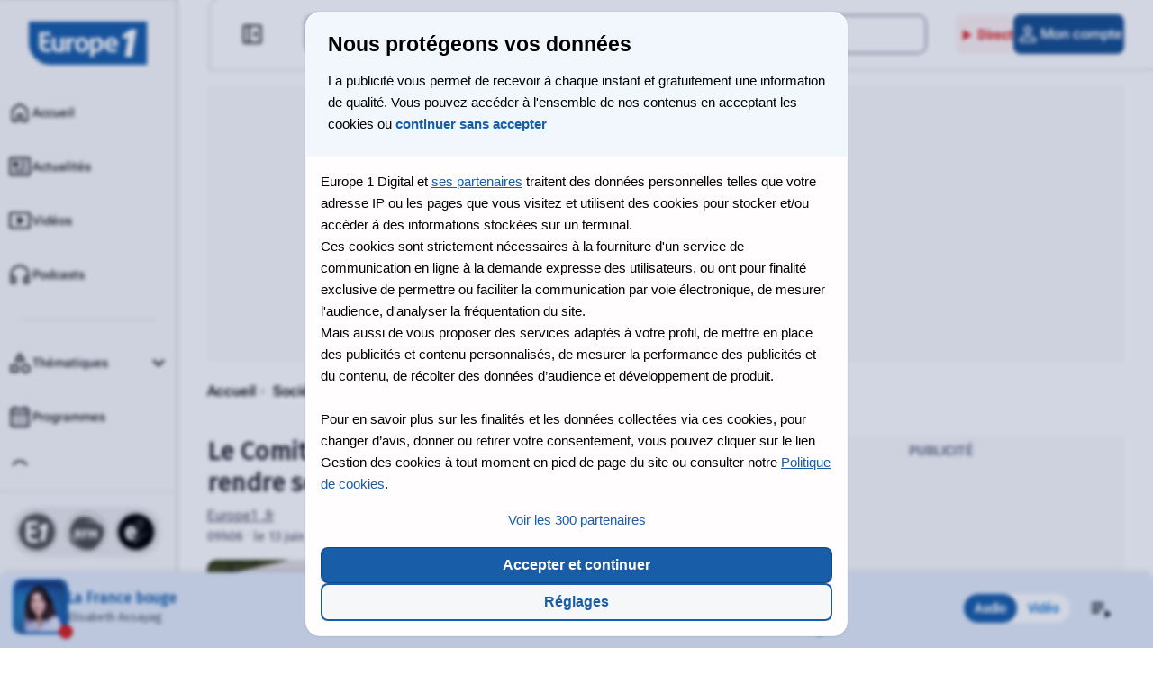

--- FILE ---
content_type: text/css
request_url: https://www.europe1.fr/build/e1/styles/article.5873384b77.css
body_size: 7934
content:
@charset "UTF-8";:root{--focus:#1f93ff;--accent:#287dcf;--overlay:rgba(11,12,13,.8);--facebook:#1877f2;--gradiant-h:linear-gradient(90deg,#c2dbf5,#fff);--gradiant-v:linear-gradient(180deg,#c2dbf5,#fff);--white:#fff;--text:#0a0d10;--text-default:#0a0d10;--text-title:#24272e;--text-chapo:#183a62;--text-secondary:#484e5d;--text-disabled:#ccd0d8;--text-light:#fff;--text-warning:#c74600;--text-success:#238557;--text-heading-primary:#102441;--text-heading-secondary:#183a62;--text-premium:#0a0d10;--link:var(--accent);--link-hover:#183a62;--link-active:var(--accent);--link-disabled:#bdc1cc;--text-icon:#6c758b;--text-legend:#6c758b;--text-counter:#8cbced;--card-border:#8cbced;--connection-border:#dbdee3;--ui-btn-default:#164e8e;--ui-btn-hover:#164476;--ui-btn-active:#183a62;--ui-btn-accent-default:var(--accent);--ui-btn-accent-hover:var(--ui-btn-hover);--ui-btn-light:var(--background-accent);--ui-btn-light-hover:#e4edfa;--ui-btn-light-text-disabled:#484e5d;--ui-btn-dark:#191b1f;--ui-btn-dark-hover:#0a0d10;--ui-btn-disabled:#c2dbf5;--ui-btn-disabled-text:#164e8e;--ui-btn-secondary:#164e8e;--ui-btn-secondary-hover:#164e8e;--ui-btn-secondary-active:#164e8e;--ui-btn-direct:#fef2f2;--ui-btn-direct-hover:#fee2e1;--ui-btn-direct-active:#fecaca;--ui-btn-direct-text:#dc2625;--ui-rules:#e4edfa;--ui-rules-black:#99a0b0;--ui-rules-hover:#bdc1cc;--ui-rules-strong:#0a0d10;--ui-rules-primary:#183a62;--ui-scrollbar:#dbdee3;--ui-input-default:#24272e;--ui-input-hover:#0a0d10;--ui-input-disabled:#ebecef;--ui-input-border:#99a0b0;--ui-separator:#183a62;--ui-bullet:#e7131d;--ui-active:#185da8;--ui-nav-active:#185da8;--ui-pagination-hover:var(--accent);--ui-stroke-default:#c2dbf5;--ui-colors-tags:#164476;--ui-btn-text:#185da8;--ui-input-bg:#dbdee3;--ui-nav-btn-active:#164e8e;--background-default:#fff;--background-primary:#102441;--background-light:#fafafb;--background-ads:#fafafb;--background-accent:#f2f7fd;--background-highlight:#185da8;--background-success:#f5f8f7;--background-warning:#fef5f2;--background-transparent:transparent;--background-neutral:#bdc1cc;--background-lighter:rgba(255,253,253,.1);--background-tooltip:rgba(11,12,13,.8);--background-grey:#e4edfa;--background-blue-default:#e4edfa;--background-live:#d61f1f;--background-connection:#fafafb;--bkg-accent-active:#c2dbf4;--pills-category-background:#297dcf;--pill-media:rgba(11,12,13,.5);--bkg-picto-container:#6c758b;--background-dark:#373944;--f-blue-20:#c2dbf5;--f-blue-30:#8cbced}.br-xs{border-radius:2px}.br-s{border-radius:4px}.br-base{border-radius:8px}.br-m{border-radius:10px}.br-l{border-radius:16px}.br-xl{border-radius:25px}.br-circle{border-radius:50%}@font-face{font-display:swap;font-family:Fira Sans;font-style:normal;src:url(/build/e1/fonts/Fira-sans.a80be364.woff2) format("woff2")}@font-face{font-display:swap;font-family:Roboto Flex;font-stretch:75% 100%;font-style:normal;font-weight:400 700;src:url(/build/e1/fonts/robotoflex-fr.9b6ff1c4.woff2) format("woff2")}@font-face{font-display:swap;font-family:Roboto Flex Italic;font-stretch:75% 100%;font-style:italic;font-weight:400 700;src:url(/build/e1/fonts/Roboto-Italic.be0d49a8.woff2) format("woff2")}@font-face{font-display:swap;font-family:Roboto Condensed Italic;font-stretch:75% 100%;font-style:italic;font-weight:400 700;src:url(/build/e1/fonts/RobotoCondensed-italic.4db8da0e.woff2) format("woff2")}.font-body,.rte,.rte .insert,.rte .insert p,.rte .lmn-framed,.rte .lmn-framed p,.rte .object-right,.rte .object-right p{color:var(--text-default);font-family:Roboto Flex,helvetica,arial,sans-serif;font-size:1.0625rem;letter-spacing:0;line-height:1.45}.rte blockquote{font-family:Roboto Flex,helvetica,arial,sans-serif;font-size:1.125rem;font-variation-settings:"slnt" -10;letter-spacing:0;line-height:1.45}.date-author{font-size:.875rem}.date-author,.intro{font-family:Fira Sans,helvetica,arial,sans-serif;letter-spacing:0;line-height:1.35}.intro{font-size:1.5rem;font-weight:600}.rte .exergue{font-family:Roboto Flex,helvetica,arial,sans-serif;font-size:1.625rem;font-style:normal;font-variation-settings:"wght" 700,"wdth" 75;letter-spacing:0;line-height:1.25}.reco-article__text .date{font-family:Fira Sans,helvetica,arial,sans-serif;font-size:.875rem;font-style:normal;font-weight:400;letter-spacing:0;line-height:1.25}.font-headlines-1,.main-title{font-size:1.5rem}.font-headlines-1,.font-headlines-2,.main-title{font-family:Fira Sans,helvetica,arial,sans-serif;font-weight:600;letter-spacing:0;line-height:1.25}.font-headlines-2{font-size:2.4375rem}.font-headlines-3,.surtitle{font-size:1.9375rem}.font-headlines-3,.font-headlines-4,.surtitle{font-family:Fira Sans,helvetica,arial,sans-serif;font-weight:700;letter-spacing:-2%;line-height:1.115}.font-headlines-4{font-size:1.563rem}.font-headlines-5,.rte .insert h2,.rte .insert h3,.rte .insert h4,.rte .lmn-framed h2,.rte .lmn-framed h3,.rte .lmn-framed h4,.rte .object-right h2,.rte .object-right h3,.rte .object-right h4,.rte h2{font-family:Fira Sans,helvetica,arial,sans-serif;font-size:1.25rem;font-weight:700;letter-spacing:-2%;line-height:1.115}.font-headlines-6,.reco-article__text h2,.rte h3,.section-dark .reco-article__text h2{font-family:Fira Sans,helvetica,arial,sans-serif;font-size:1.0625rem;font-weight:700;letter-spacing:-2%;line-height:1.115}.font-headlines-7,.reco-article.large-article .reco-article__text h1,.reco-article.large-article .reco-article__text h2{font-family:Fira Sans,helvetica,arial,sans-serif;font-size:1.625rem;font-weight:600;letter-spacing:-2%;line-height:1.115}.rte .readtoo{font-family:Roboto Flex,helvetica,arial,sans-serif;font-size:1.0625rem;font-variation-settings:"wght" 500,"wdth" 75;letter-spacing:0;line-height:1.6}.toast span,label,select{font-size:1rem;font-style:normal;line-height:1.25}.lmn-container span,.toast span,label,select{font-family:Roboto Flex,helvetica,arial,sans-serif;letter-spacing:0}.lmn-container span{font-size:.9375rem;font-style:normal;font-variation-settings:"wght" 700,"wdth" 75;line-height:1.6;text-transform:uppercase}:root{--header-height:4.25rem}.content-wrapper{display:flex}#main-content{width:100%}.grid{align-items:start;box-sizing:border-box;-moz-column-gap:1rem;column-gap:1rem;display:grid;grid-template-columns:repeat(6,1fr);margin:0 auto;padding:4rem 1rem 0;row-gap:1.5rem}.grid__content{display:grid;grid-column:1/-1;row-gap:2.5rem}.grid__content.small--gap{row-gap:1rem}.grid aside{align-self:normal;display:none}.grid .aside-mobile{display:flex;flex-direction:column;grid-column:1/-1;row-gap:1rem}.grid__content--full{display:grid;grid-column:1/-1;row-gap:2.5rem}.grid__content--no-pub{display:grid;grid-column:1/-1;row-gap:1rem}.border-radius-small{border-radius:4px}.border-radius-base{border-radius:8px}.border-radius-medium,.rte .insert,.rte .lmn-framed,.rte .object-right,.rte .readtoo{border-radius:10px}.border-radius-large{border-radius:16px}.border-radius-circle{border-radius:25px}.rte{color:var(--text-default);margin:0 auto 2.5rem}.rte h2{color:var(--text-heading-primary)}.rte h2,.rte h3{margin-bottom:1.5rem}.rte h3{color:var(--text-heading-secondary)}.rte a{color:var(--link);font-weight:500;text-decoration:underline;text-decoration-color:var(--link);text-decoration-thickness:1px;text-underline-offset:.15em}.rte a:hover{color:var(--link-hover);text-decoration-color:var(--link-hover)}.rte em,.rte i{font-family:Roboto Flex,helvetica,arial,sans-serif;font-variation-settings:"slnt" -10}.rte b,.rte strong{font-weight:700}.rte p{margin-bottom:1.5rem;white-space:normal}.rte ol,.rte ul{list-style-type:revert;margin-bottom:1.5rem;margin-left:1.5rem}.rte ol li,.rte ul li{list-style-type:revert;margin-bottom:1rem}.rte ol li:last-child,.rte ul li:last-child{margin-bottom:0}.rte ol li::marker{font-feature-settings:"pnum" on,"lnum" on}.rte .highlight{-webkit-box-decoration-break:clone;box-decoration-break:clone}.rte .highlight,.rte .readtoo{background-color:var(--background-accent)}.rte .readtoo{display:inline-block;margin-bottom:1.5rem;padding:1.5rem}.rte .readtoo>span{color:var(--text-default);display:inline;font-weight:500;text-decoration:none}.rte hr{border:0;border-radius:4px;margin:.75rem auto 1.5rem;overflow:hidden;overflow:initial;position:relative}.rte hr,.rte hr:after,.rte hr:before{background-color:var(--ui-separator);height:8px;width:8px}.rte hr:after,.rte hr:before{border-radius:4px;content:"";overflow:hidden;position:absolute}.rte hr:before{right:2rem}.rte hr:after{left:2rem}.rte figure{border-bottom:1px solid var(--ui-rules);margin-bottom:1.5rem;margin-left:-1rem;margin-right:-1rem}.rte figure .image-info{margin-left:1rem;margin-right:1rem}.rte figure img{display:block;height:auto;width:100%}.rte .exergue{border:0;padding-left:0}.rte .exergue,.rte blockquote{color:var(--text-heading-secondary);margin-bottom:1.5rem}.rte blockquote{border-left:4px solid var(--ui-rules-primary);padding-left:1.5rem;white-space:normal}.rte blockquote p,.rte blockquote span{display:inline}.rte blockquote .author{color:#6c758b}.rte blockquote.instagram-media{border:0}.rte blockquote.citation figure{border-bottom:0}.rte blockquote.citation p{color:var(--text-heading-secondary);display:block;margin-bottom:.5rem}.rte blockquote.citation p:before{content:"«"}.rte blockquote.citation p:after{content:"»"}.rte blockquote.citation p:after,.rte blockquote.citation p:before{display:inline}.rte .insert,.rte .lmn-framed,.rte .object-right{background-color:var(--background-accent);margin-bottom:2rem;padding:1rem}.rte .insert h2,.rte .insert h3,.rte .insert h4,.rte .lmn-framed h2,.rte .lmn-framed h3,.rte .lmn-framed h4,.rte .object-right h2,.rte .object-right h3,.rte .object-right h4{color:var(--text-heading-primary);margin-bottom:.75rem}.rte .insert p,.rte .lmn-framed p,.rte .object-right p{margin-bottom:0}.rte .insert table,.rte .lmn-framed table,.rte .object-right table{background-color:transparent!important}.rte>p:last-of-type:after{background-color:var(--accent);border-radius:50%;content:" ";display:inline-block;height:8px;margin-bottom:-2px;margin-left:.5rem;vertical-align:middle;width:8px}.rte .video-container{border-bottom:1px solid var(--ui-rules);margin-bottom:1.5rem}.rte iframe{margin:1.25rem 0;width:100%}.rte iframe[src*="https://geo.dailymotion.com/player"],.rte iframe[src*="https://www.dailymotion.com/embed"],.rte iframe[src*="https://www.youtube.com/embed"]{height:56.25vw;margin-left:-1rem;margin-right:-1rem;position:relative;width:100vw}.rte .iframe-container{height:0;margin-left:-1rem;margin-right:-1rem;overflow:hidden;padding-bottom:56.25%;position:relative}.rte .iframe-container iframe[src*="https://geo.dailymotion.com/player"],.rte .iframe-container iframe[src*="https://www.dailymotion.com/embed"],.rte .iframe-container iframe[src*="https://www.youtube.com/embed"]{height:100%;margin-left:0;margin-right:0;position:absolute;width:100%}.rte .iframe-container .image-info{margin-left:1rem;margin-right:1rem}.rte .iframe-container:after{display:block}.rte .embed-container{border-bottom:1px solid var(--ui-rules);margin-bottom:1.5rem}.rte .twitter-tweet{margin:0 0 1.5rem!important}.content-page .rte p:last-of-type:after{content:none}.content-page .rte table{display:block;margin-bottom:1.25rem;overflow-x:scroll}.content-page .rte table td{border-bottom:1px solid var(--ui-rules);border-right:1px solid var(--ui-rules);padding:10px;vertical-align:top}.content-page .rte table tr td:first-child,.content-page .rte table tr:first-child td{background-color:#fafafb;border-bottom:1px solid #fff;border-right:1px solid #fff}.content-page .rte table tr td:first-child{left:0;max-width:150px;position:sticky;z-index:2}.content-page .rte table p{margin:0}main img{display:block;height:auto;width:100%}.square img,figure.square[aria-hidden=true]{aspect-ratio:1/1;-o-object-fit:cover;object-fit:cover}.image-info{color:var(--text-legend);font-family:Fira Sans,helvetica,arial,sans-serif;font-size:.813rem;font-style:italic}.pill{background:var(--pills-category-background);border-radius:4px;color:var(--white);font-family:Roboto Flex,helvetica,arial,sans-serif;font-size:.75rem;font-variation-settings:"wght" 500,"wdth" 75;letter-spacing:.038rem;line-height:1;padding:.25rem}.pill,.pill-live{text-transform:uppercase}.pill-live{align-items:center;background-color:var(--background-live);border:2px solid #fff;border-radius:8px;color:#fff;display:inline-flex;font-family:Fira Sans,helvetica,arial,sans-serif;font-size:.75rem;font-weight:500;line-height:.15;padding:.5rem}.pill-live:before{background-color:#fff;border-radius:50%;content:"";height:8px;margin-right:.5rem;overflow:hidden;width:8px}.main-title .pill-live{line-height:.75;margin-top:-5px;padding:.4rem;vertical-align:middle}.switch-block,.switch-block__multi{-webkit-overflow-scrolling:touch;display:flex;flex-flow:row;margin-bottom:1rem;overflow-x:auto;position:relative;scroll-snap-type:x mandatory;white-space:nowrap}.switch-block:after,.switch-block__multi:after{background-color:var(--ui-input-disabled);bottom:0;content:"";display:block;height:2px;left:0;position:absolute;width:100%}.switch-block.switch-block__center,.switch-block__multi.switch-block__center{justify-content:center}.switch-block::-webkit-scrollbar,.switch-block__multi::-webkit-scrollbar{display:none}.switch-block .switch-button,.switch-block .switch-button__multi,.switch-block__multi .switch-button,.switch-block__multi .switch-button__multi{background:var(--background-default);border:0;cursor:pointer;display:flex;gap:.375rem;padding:.5rem 1.25rem;position:relative}.switch-block .switch-button:after,.switch-block .switch-button__multi:after,.switch-block__multi .switch-button:after,.switch-block__multi .switch-button__multi:after{background-color:var(--ui-input-disabled);bottom:0;content:"";display:block;height:2px;left:0;position:absolute;width:100%;z-index:1}.switch-block .switch-button span,.switch-block .switch-button__multi span,.switch-block__multi .switch-button span,.switch-block__multi .switch-button__multi span{color:var(--text-icon);font-family:Fira Sans,helvetica,arial,sans-serif;font-size:.9375rem;font-weight:500;letter-spacing:.0187rem;line-height:1.75rem;text-transform:capitalize}.switch-block .switch-button .icon-stroke,.switch-block .switch-button__multi .icon-stroke,.switch-block__multi .switch-button .icon-stroke,.switch-block__multi .switch-button__multi .icon-stroke{display:unset}.switch-block .switch-button .icon-fill,.switch-block .switch-button__multi .icon-fill,.switch-block__multi .switch-button .icon-fill,.switch-block__multi .switch-button__multi .icon-fill{display:none}.switch-block svg,.switch-block__multi svg{height:1.25rem;width:1.25rem}.switch-block svg path,.switch-block__multi svg path{fill:var(--text-icon)}.switch-block .active-button,.switch-block__multi .active-button{position:relative}.switch-block .active-button svg path,.switch-block__multi .active-button svg path{fill:var(--ui-btn-default)}.switch-block .active-button span,.switch-block__multi .active-button span{color:var(--ui-btn-default)}.switch-block .active-button:after,.switch-block__multi .active-button:after{background-color:var(--ui-btn-default)}.switch-block .active-button .icon-stroke,.switch-block__multi .active-button .icon-stroke{display:none}.switch-block .active-button .icon-fill,.switch-block__multi .active-button .icon-fill{display:unset}.switch-block__day,.switch-block__multi__day{width:100%}.switch-block__day .btn-switch-day,.switch-block__multi__day .btn-switch-day{justify-content:center;width:100%}.switch-block__multi{overflow:hidden}.content-switch-week{display:flex;flex-direction:column;gap:1.5rem}.content-switch-week .card-media__live{margin-bottom:1rem}.date-author{color:var(--text-secondary);margin-bottom:1.5rem}.date-author .author{font-weight:600}.date-author span{display:block}.date-author svg circle{stroke:var(--text-secondary)}.date-author svg path{fill:var(--text-secondary)}.intro{color:var(--text-chapo);margin-bottom:1rem;text-align:left}.surtitle-wrapper{align-items:center;display:flex;gap:.5rem;justify-content:flex-start;margin-bottom:.5rem}.surtitle{color:var(--link);text-decoration:none;text-transform:uppercase}a.surtitle:active,a.surtitle:focus,a.surtitle:hover{color:var(--link-hover)}.tag-ops{border:1px solid var(--text-legend);border-radius:8px;color:var(--text-legend);display:inline-flex;font-family:Fira Sans,helvetica,arial,sans-serif;font-size:.75rem;font-weight:500;margin:8px 0;padding:.5rem}.main-title{color:var(--text-default);margin-bottom:1.5rem}.form input,.form select,.form textarea{background-color:var(--background-default);border:2px solid var(--text-icon);border-radius:10px;color:var(--text-default);font-family:Roboto Flex,helvetica,arial,sans-serif;font-size:1rem;font-size:1.0625rem;font-style:normal;letter-spacing:0;line-height:1.25;margin-top:.5rem;width:100%}.form input:focus,.form select:focus,.form textarea:focus{box-shadow:var(--focus) 0 0 0 2px}.form input:disabled,.form select:disabled,.form textarea:disabled{border-color:var(--text-disabled);color:var(--text-disabled);cursor:not-allowed;pointer-events:none}.form input::-moz-placeholder,.form select::-moz-placeholder,.form textarea::-moz-placeholder{color:var(--text-secondary)}.form input::placeholder,.form select::placeholder,.form textarea::placeholder{color:var(--text-secondary)}.form input{padding:.75rem 2rem .75rem .75rem}.form input:valid:not(:focus){-webkit-appearance:none;-moz-appearance:none;appearance:none;background-image:url("data:image/svg+xml;charset=utf-8,%3Csvg xmlns='http://www.w3.org/2000/svg' width='24' height='24' fill='none'%3E%3Cpath d='m10 15.172 9.192-9.193 1.415 1.414L10 18l-6.364-6.364 1.414-1.414 4.95 4.95Z' fill='%23238557'/%3E%3C/svg%3E");background-position:99% 50%;background-repeat:no-repeat;border:2px solid var(--text-success)}.form select{-webkit-appearance:none;-moz-appearance:none;appearance:none;background-image:url("data:image/svg+xml;utf8,%3Csvg%20width%3D%2216%22%20height%3D%229%22%20viewBox%3D%220%200%2016%209%22%20fill%3D%22none%22%20xmlns%3D%22http%3A%2F%2Fwww.w3.org%2F2000%2Fsvg%22%3E%0A%3Cpath%20fill-rule%3D%22evenodd%22%20clip-rule%3D%22evenodd%22%20d%3D%22M0.292893%200.292893C0.683417%20-0.0976311%201.31658%20-0.0976311%201.70711%200.292893L8%206.58579L14.2929%200.292893C14.6834%20-0.0976311%2015.3166%20-0.0976311%2015.7071%200.292893C16.0976%200.683417%2016.0976%201.31658%2015.7071%201.70711L8.70711%208.70711C8.31658%209.09763%207.68342%209.09763%207.29289%208.70711L0.292893%201.70711C-0.0976311%201.31658%20-0.0976311%200.683417%200.292893%200.292893Z%22%20fill%3D%22%23171717%22%2F%3E%0A%3C%2Fsvg%3E");background-position:right 1rem center;background-repeat:no-repeat;background-size:12px;cursor:pointer;font-size:1.0625rem;padding:.75rem 2.5rem .75rem .75rem;text-overflow:ellipsis}.form select option{cursor:pointer;font-weight:400}.form select:disabled{background-image:url("data:image/svg+xml;charset=utf-8,%3Csvg width='30' height='30' fill='none' xmlns='http://www.w3.org/2000/svg'%3E%3Cpath fill-rule='evenodd' clip-rule='evenodd' d='M7.866 11.616a1.25 1.25 0 0 1 1.768 0L15 16.982l5.366-5.366a1.25 1.25 0 0 1 1.768 1.768l-6.25 6.25a1.25 1.25 0 0 1-1.768 0l-6.25-6.25a1.25 1.25 0 0 1 0-1.768Z' fill='%23A8A8A8'/%3E%3C/svg%3E")}.form textarea{font-size:1.0625rem;min-height:6rem;overflow-y:auto;padding:.75rem 1rem 1.25rem .75rem;resize:none}label{color:var(--text-default);display:block;font-size:1.0625rem;margin-bottom:.25rem;text-align:left}select{-webkit-appearance:none;-moz-appearance:none;appearance:none;background-color:var(--background-default);background-image:url("data:image/svg+xml;charset=utf-8,%3Csvg width='30' height='30' fill='none' xmlns='http://www.w3.org/2000/svg'%3E%3Cpath fill-rule='evenodd' clip-rule='evenodd' d='M7.866 11.616a1.25 1.25 0 0 1 1.768 0L15 16.982l5.366-5.366a1.25 1.25 0 0 1 1.768 1.768l-6.25 6.25a1.25 1.25 0 0 1-1.768 0l-6.25-6.25a1.25 1.25 0 0 1 0-1.768Z' fill='%23000'/%3E%3C/svg%3E");background-position:right 1rem center;background-repeat:no-repeat;background-size:1rem;border:1px solid var(--ui-input-hover);border-radius:3px;color:var(--ui-input-hover);margin-bottom:1rem;max-width:100%;padding:.4375rem 2.6875rem .4375rem .6875rem;width:100%}.lmn-container{background-color:var(--background-light);margin:0 auto;width:100%}.lmn-container span{color:var(--text-legend);display:block;padding:.34rem 0;text-align:center}.lmn-container div{margin:0 auto;width:100%}.lmn-banner div,.lmn-container.desk-banner div,.lmn-container.mob-banner div{min-height:6.25rem}.lmn-aside,.lmn-container.desk-aside{position:sticky;top:4.25rem}.lmn-aside div,.lmn-container.desk-aside div{min-height:6.25rem}.lmn-container.desk-aside,.lmn-container.desk-banner{display:none}.lmn-container.lmn-inread{margin-bottom:1.5rem}.lmn-container.lmn-inread div{min-height:260px}.lmn-container.lmn-inread div iframe{width:revert-layer}.inread-mob{display:block}.inread-desk{display:none}.reco-article{display:flex;flex-flow:row;position:relative}.reco-article:not(:last-child){margin-bottom:1rem}.reco-article__image{aspect-ratio:3/2;flex:0;margin-right:.75rem;min-width:125px}.reco-article__image picture{border-radius:10px;display:block;overflow:hidden}.reco-article__tag{align-items:flex-start;display:flex;flex-wrap:wrap;gap:.5rem;margin-bottom:.5rem}.reco-article__text a{color:var(--text-heading-primary)}.reco-article__text a:before{content:"";height:100%;left:0;position:absolute;top:0;width:100%}.reco-article__text h2{line-clamp:3;-webkit-line-clamp:3;-webkit-box-orient:vertical;color:var(--text-heading-primary);display:-webkit-box;font-size:1rem;font-weight:500;overflow:hidden;text-overflow:ellipsis}.reco-article__text .date{color:var(--text-legend);display:block;margin-top:.25rem}.section-dark{margin:0 -1rem 2rem}.section-dark .section-title{font-size:1.5625rem}.section-dark .reco-surtitle{color:var(--white)}.section-dark .reco-article__image picture{border-radius:16px}.section-dark .reco-article__image picture img{height:6.5rem}.section-dark .reco-article__text a{color:var(--white)}.section-dark .reco-article__text h2{font-size:1rem;font-weight:600}.section-dark .intro{line-clamp:3;-webkit-line-clamp:3;-webkit-box-orient:vertical;color:var(--white);display:-webkit-box;font-family:Roboto Flex,helvetica,arial,sans-serif;font-size:.813rem;font-weight:400;line-height:1.35;margin:0;overflow:hidden;text-overflow:ellipsis}.reco-article.large-article{display:block}.reco-article.large-article .reco-article__image{margin-right:0}.reco-article.large-article .reco-article__image img{height:auto;width:100%}.reco-article.large-article .reco-article__image:after{background:linear-gradient(180deg,transparent,rgba(11,12,13,0) 65%,rgba(11,12,13,.8));border-radius:10px;content:"";display:block;height:100%;position:absolute;top:0;width:100%}.reco-article.large-article .reco-article__text{bottom:0;display:flex;flex-direction:column;height:100%;justify-content:flex-end;padding:0 1rem 1.5rem;position:absolute;width:100%}.reco-article.large-article .reco-article__text h1,.reco-article.large-article .reco-article__text h2{line-clamp:3;-webkit-line-clamp:3;-webkit-box-orient:vertical;color:var(--white);display:-webkit-box;font-size:1.25rem;margin-bottom:.5rem;overflow:hidden;text-overflow:ellipsis}.reco-article.large-article .reco-article__text .date,.reco-article.large-article .reco-article__text h1 a,.reco-article.large-article .reco-article__text h2 a{color:var(--white)}.reco-article.club-article,.reco-article.medium-article{display:block;position:relative;transition-property:transform}.reco-article.club-article .reco-article__image,.reco-article.medium-article .reco-article__image{margin:0 0 .5rem}.reco-article.club-article .reco-article__image picture img,.reco-article.medium-article .reco-article__image picture img{height:auto;width:100%}.swiper-wrapper .reco-article{display:flex;flex-direction:column;height:100%;justify-content:flex-start;row-gap:.5rem}.swiper-wrapper .reco-article__image{margin-right:0}.header-article .main-title{color:var(--text-title);margin-bottom:.5rem}.header-article .date-author{margin-bottom:1rem}.header-article .date-author .author{display:inline-flex}.header-article .intro{font-size:1.2rem}.header-article .date-author a.author{color:var(--text-secondary);text-decoration:underline}.header-article .top-img-container{margin-bottom:1rem}.header-article .top-img-container picture{border-radius:10px;display:block;margin-bottom:2px;overflow:hidden}.header-article .button-container .btn{justify-content:center;width:100%}.header-article .button-container .btn__primary{margin-bottom:.5rem}.header-article__diapo{-moz-column-gap:2rem;column-gap:2rem;display:grid;grid-template-columns:repeat(6,1fr);padding:0;text-align:center}.header-article__diapo .button-container,.header-article__diapo .date-author,.header-article__diapo .intro,.header-article__diapo .main-title{grid-column:1/-1}.header-article__diapo .date-author,.header-article__diapo .intro{margin-bottom:1.5rem}.header-article__diapo .intro{text-align:center}.header-article-media{border-radius:10px;overflow:hidden;position:relative;z-index:3}.header-article-media .article-media-image,.header-article-media .button-container,.header-article-media .media-details{z-index:10}.header-article-media .article-media-image{position:relative}.header-article-media .article-media-image picture{border-radius:10px;display:block;overflow:hidden}.header-article-media #dailymotion-player,.header-article-media .article-media-image{margin-bottom:1rem}.header-article-media .video-embed{padding-bottom:56.25%;position:relative}.header-article-media .video-embed iframe{height:100%;position:absolute;width:100%}.header-article-media .header-audio-details,.header-article-media .header-video-details{display:flex;flex-direction:column;height:48px;justify-content:center;margin:1rem 0;position:relative}.header-article-media .header-audio-details .animator,.header-article-media .header-audio-details .show-title a,.header-article-media .header-video-details .animator,.header-article-media .header-video-details .show-title a{font-family:Fira Sans,helvetica,arial,sans-serif;line-height:1.25;margin:0;overflow:hidden;text-align:left;text-overflow:ellipsis;white-space:nowrap}.header-article-media .header-audio-details .show-title a,.header-article-media .header-video-details .show-title a{color:var(--text-default);font-size:1.0625rem;font-weight:600;margin-bottom:.25rem}.header-article-media .header-audio-details .animator,.header-article-media .header-video-details .animator{color:var(--text-secondary);display:block;font-size:1rem}.header-article-media .header-audio-details .animator,.header-article-media .header-audio-details .show-title,.header-article-media .header-video-details .animator,.header-article-media .header-video-details .show-title{padding-left:56px}.header-article-media .header-audio-details .article-media-thumbnail,.header-article-media .header-video-details .article-media-thumbnail{display:block;left:0;position:absolute;top:0;width:48px}.header-article-media #dailymotion-pip-small-viewport{margin-top:55px!important}.header-article-media #dailymotion-pip-large-viewport{--position-bottom:160px!important}.popin-newsletter figure{border-bottom:2px solid var(--ui-rules-primary);margin:0 auto .75rem;padding:0 .25rem 0 1.25rem;width:154px}.popin-newsletter form button{display:block;margin:1.25rem auto 0;width:100%}.toast{align-items:center;background-color:var(--background-grey);border-radius:8px;bottom:100px;color:var(--text-title);display:none;justify-content:space-evenly;left:1rem;padding:1.5rem;position:fixed;width:340px;z-index:15}.toast svg{min-width:28px}.toast svg path{fill:var(--background-highlight)}.toast .btn__icon{background:0;border:0}.toast .btn__icon svg path{fill:var(--text-title)}.toast span{font-size:.9375rem;margin:0 1rem}.popin{text-align:center;z-index:60}.popin,.popin .btn-overlay{height:100%;left:0;position:fixed;top:0;width:100%}.popin .btn-overlay{-webkit-backdrop-filter:blur(.625rem);backdrop-filter:blur(.625rem);background-color:var(--overlay);content:""}.popin .popin-content{left:50%;position:fixed;top:50%;transform:translate(-50%,-50%);width:330px;z-index:23}.popin .popin-content .btn-close{align-self:end;background:var(--background-transparent);border:0;margin-bottom:1rem}.popin .popin-content .btn-close svg path{fill:var(--text-default)}.popin .popin-content.popin-form{background-color:var(--white);height:1100px;max-height:90vh;max-width:720px;padding:0;width:100%}.popin .popin-content.popin-form .btn-close{margin:1rem}.popin .popin-content.popin-form iframe{border:0}.diapo-img-container{margin-bottom:1rem;position:relative}.diapo-img-container picture{background-color:#0b0c0d;display:block;height:100%}.diapo-img-container picture img{height:100%!important;margin:0 auto;max-width:100%;-o-object-fit:cover;object-fit:cover}.diapo-img-container .image-info{display:none}.swiper-btn{height:100%;left:0;position:absolute;top:0;width:100%}.swiper-btn svg{bottom:1rem;position:absolute;right:1rem}.slider-button,.swiper-btn,.swiper-close-btn{background:transparent;border:0;cursor:pointer;line-height:0;overflow:hidden;transition:background-color .1s ease-out}.slider-button svg,.swiper-btn svg,.swiper-close-btn svg{-webkit-backdrop-filter:blur(4px);backdrop-filter:blur(4px);background:rgba(242,247,253,.5);border-radius:50%;height:3rem;padding:.5rem;width:3rem}.slider-button:hover,.swiper-btn:hover,.swiper-close-btn:hover{background-color:rgba(0,0,0,.2)}.slider-button,.swiper-close-btn{border-radius:50%;height:3rem;width:3rem}.slider-button-next{transform:rotate(180deg)}.swiper-close-btn{border:2px solid var(--white)}.swiper-close-btn svg{-webkit-backdrop-filter:none;backdrop-filter:none;background:0;height:2.75rem;width:2.75rem}.swiper-close-btn svg path{fill:var(--white)}.breadcrumb{grid-column:1/-1;margin-bottom:.5rem}.breadcrumb a{color:var(--text-default);font-family:Roboto Flex,helvetica,arial,sans-serif;font-size:.875rem;font-variation-settings:"wght" 600,"wdth" 100;text-transform:capitalize}.breadcrumb a:not(:last-child):after{bottom:.063rem;content:url("[data-uri]");margin:0 .313rem;pointer-events:none;position:relative}.feed-live .live-element{margin-bottom:56px;padding-top:.5rem}.feed-live .live-element .live-element-top{align-items:center;display:flex;justify-content:space-between;margin-bottom:.5rem}.feed-live .live-element .live-element-top--type{align-items:center;display:flex}.feed-live .live-element .live-element-top--type .circle{height:20px;margin-left:.25rem;position:relative;width:20px}.feed-live .live-element .live-element-top--type .circle:before{background-color:#185da8;border-radius:50%;content:"";height:8px;left:50%;position:absolute;top:50%;transform:translate(-50%,-50%);width:8px}.feed-live .live-element .live-element-top--time{color:#185da8;font-family:Fira Sans,helvetica,arial,sans-serif;font-size:1.125rem;font-weight:600;line-height:20px;margin-left:6px;position:relative}.feed-live .live-element .live-element-top button{height:36px;width:36px}.feed-live .live-element .live-element-top button svg{height:20px;margin:0;width:20px}.feed-live .live-element .live-element-content{border-radius:16px;box-shadow:0 0 2px 0 rgba(11,12,13,.24),-1px 1px 4px 1px rgba(11,12,13,.12);margin-left:1.875rem;padding:1rem;position:relative}.feed-live .live-element .live-element-content:before{background-color:#c2dbf4;border:1px solid #c2dbf4;border-radius:2px;content:"";height:calc(100% + 40px);left:-17.5px;position:absolute;top:0;width:1px}.feed-live .live-element .live-element-content .live-element-title{color:var(--text-title);display:block;font-family:Fira Sans,helvetica,arial,sans-serif;font-size:1rem;font-weight:600;margin-bottom:.25rem}.feed-live .live-element .live-element-content .rte,.feed-live .live-element .live-element-content .rte>p:last-of-type{margin-bottom:0}.feed-live .live-element .live-element-content .rte>p:last-of-type:after{display:none}.feed-live .live-element.resume svg{height:20px;margin-left:.25rem;width:20px}.feed-live .live-element.resume .live-element-content:before{background-color:transparent;border:0;border-left:3px dotted #185da8;border-radius:0;width:0}.feed-live .live-element.essentials svg.icon-color{height:20px;margin-left:.25rem;width:20px}.feed-live .live-element.essentials .live-element-content:before{background-color:#dc2625;border:1px solid #dc2625}.live-tag{align-items:center;background-color:var(--background-dark);border-radius:1rem;color:var(--white);display:inline-flex;font-family:Roboto Flex,helvetica,arial,sans-serif;font-size:.75rem;font-variation-settings:"wght" 500,"wdth" 75;gap:.25rem;line-height:1rem;overflow:hidden;padding:.125rem .5rem;text-decoration:none;text-transform:uppercase}.live-tag .live-dot{background-color:var(--background-live);border-radius:50%;display:inline-block;height:.5rem;width:.5rem}.live-tag.large{padding:.25rem .5rem}.main-title .live-tag{vertical-align:middle}.picto-container{align-items:center;background-color:#858585;border-radius:4px;color:var(--white);display:inline-flex;font-family:Roboto Flex,helvetica,arial,sans-serif;font-size:.75rem;font-variation-settings:"wght" 700,"wdth" 75;overflow:hidden;padding:.11rem .25rem;text-decoration:none;text-transform:uppercase}.picto-container svg{height:1rem;margin:0 .25rem 0 0;width:1rem}.picto-container .icon-audio,.picto-container .icon-photo,.picto-container .icon-video{fill:var(--white)}.picto-container .icon-video path{stroke:var(--white)}.section-dark .picto-container{background-color:var(--background-lighter);color:var(--white)}.section-dark .picto-container .icon-audio,.section-dark .picto-container .icon-photo,.section-dark .picto-container .icon-video{fill:var(--white)}.section-dark .picto-container .reco-surtitle__alt{color:var(--text-heading-primary)}.section.section-abo_newsletter{margin:.75rem 0 1.5rem;padding-bottom:0;z-index:3}.section.section-abo_newsletter>div:first-of-type{align-items:flex-end;display:flex;flex-direction:row;justify-content:space-between}.section.section-abo_newsletter span{display:block}.section.section-abo_newsletter .section-title{font-size:1rem;padding:0 0 .25rem;text-transform:uppercase}.section.section-abo_newsletter .section-subtitle{color:var(--text-secondary);font-family:Roboto Flex,helvetica,arial,sans-serif;font-size:.75rem;font-variation-settings:"wght" 700,"wdth" 75;margin-bottom:1rem;text-transform:uppercase}.section.section-abo_newsletter .newsletter-block{position:relative;z-index:1}.section.section-abo_newsletter .newsletter-left{padding-bottom:1.5rem;position:relative;z-index:2}.section.section-abo_newsletter .newsletter-right{bottom:0;position:absolute;right:0;width:50%;z-index:1}.section.section-abo_newsletter .newsletter-right img{height:4.938rem;-o-object-fit:contain;object-fit:contain}#slider-diapo,#slider-diapo .swiper-close-btn{display:none}#slider-diapo .image-info{display:flex;font-size:1.125rem;font-style:unset;justify-content:space-between}#slider-diapo .image-info .counter,#slider-diapo .image-info .legend{display:block}#slider-diapo .image-info .legend{color:var(--text-light);margin-bottom:.75rem}#slider-diapo .image-info .counter{color:var(--text-counter);font-size:1.25rem;font-weight:700}#slider-diapo[aria-hidden=false]{background-color:#0b0c0d;display:block;height:100%;left:0;position:fixed;top:0;width:100%;z-index:999}#slider-diapo[aria-hidden=false] .swiper-btn{display:none}#slider-diapo[aria-hidden=false] .swiper-close-btn{display:block;height:auto;left:auto;position:absolute;right:1.25rem;top:1.25rem;width:auto;z-index:100}#slider-diapo[aria-hidden=false] .swiper-close-btn span{bottom:auto;position:relative;right:auto}#slider-diapo .swiper-wrapper{box-sizing:content-box;display:flex;height:100%;padding:88px 0 0;position:relative;transition-property:transform;width:100%;z-index:1}#slider-diapo .swiper-wrapper .swiper-slide{flex-shrink:0;height:100%;position:relative;transition-property:transform}#slider-diapo .diapo-img-container{margin:0 auto 1.25rem}#slider-diapo .diapo-img-container .image-info{display:flex;font-family:Roboto Flex,helvetica,arial,sans-serif;padding:.75rem 1rem}#slider-diapo .diapo-img-container .image-info .credit{display:block}#slider-diapo .diapo-img-container picture img{-o-object-fit:contain;object-fit:contain}#slider-diapo .diapo-img-container.portrait picture img{height:70svh!important}#slider-diapo .control-slideshow{--btn-color:#fff;--btn-color-hover:#0b0c0d;--btn-disabled:#191b1f;bottom:50%;padding:0 1.25rem;position:absolute;right:0;transform:translateY(-50%);width:100%;z-index:10}#slider-diapo .control-slideshow ul{display:flex;justify-content:space-between}.share-popin-overlay{height:100%;left:0;position:fixed;top:0;width:100%}.share-popin-container{background-color:var(--background-light);border:1px solid var(--ui-rules-black);border-radius:10px;left:50%;padding:2.5rem;position:fixed;top:50%;transform:translate(-50%,-50%);width:600px;z-index:23}.share-popin-container .popin-close{background-color:var(--background-accent);border-radius:8px;padding:.625rem;position:absolute;right:2.5rem}.share-popin-container .popin-close svg{height:24px;width:24px}.share-popin-container .popin-close svg path{fill:var(--text-default)}.share-popin-container .popin-text{color:var(--text-default);font-family:Roboto Flex,helvetica,arial,sans-serif;font-size:1rem;font-variation-settings:"wght" 600,"wdth" 100;text-align:left}.share-popin-container .popin-title{font-size:1.5rem;font-variation-settings:"wght" 700,"wdth" 100}.share-popin-container .share-btn-container{display:flex;justify-content:space-between;margin:2.5rem 0}.share-popin-container .share-btn{background-color:var(--background-accent);border-radius:br-base;color:var(--ui-btn-text);display:flex;font-family:Fira Sans,helvetica,arial,sans-serif;font-size:1rem;font-weight:500;justify-content:space-between;line-height:1.25;padding:.5rem 1rem}.share-popin-container .share-btn svg{height:1.5rem;width:1.5rem}.share-popin-container .share-btn svg path{fill:var(--ui-btn-text)}.share-popin-container .share-btn span{margin-left:.25rem}.share-popin-container .copy-container{background-color:var(--background-light);border:1px solid var(--ui-rules);border-radius:8px;color:var(--text-default);margin-top:.5rem;padding:.75rem .5rem;position:relative}.share-popin-container .copy-container p{line-clamp:1;-webkit-line-clamp:1;-webkit-box-orient:vertical;display:-webkit-box;font-family:Roboto Flex,helvetica,arial,sans-serif;font-size:1rem;font-variation-settings:"wght" 500,"wdth" 100;line-height:26px;overflow:hidden;text-overflow:ellipsis;width:450px}.share-popin-container .copy-container button{border:2px solid var(--ui-btn-text);border-radius:8px;padding:.5rem;position:absolute;right:.5rem;top:5px}.share-popin-container .copy-container button svg{height:20px;width:20px}.share-popin-container .copy-container button svg path{fill:var(--ui-btn-text)}@media(prefers-color-scheme:dark){:root{--focus:#1f93ff;--accent:#4f9ae1;--overlay:rgba(11,12,13,.8);--gradiant-h:linear-gradient(90deg,#183a62,#0b0c0d);--gradiant-v:linear-gradient(180deg,#183a62,#0b0c0d);--white:#fff;--text:#0a0d10;--text-default:#fff;--text-title:#dbdee3;--text-chapo:#c2dbf5;--text-secondary:#bdc1cc;--text-disabled:#484e5d;--text-light:#0b0c0d;--text-warning:#d86731;--text-success:#519877;--text-heading-primary:#e4edfa;--text-heading-secondary:#c2dbf5;--text-premium:#fafafb;--link:var(--accent);--link-hover:#c2dbf5;--link-active:var(--accent);--link-disabled:#484e5d;--text-icon:#ccd0d8;--text-legend:#ccd0d8;--text-counter:#185da8;--card-border:#164e8e;--ui-btn-default:#287dcf;--ui-btn-hover:#4f9ae1;--ui-btn-active:#8cbced;--ui-btn-accent-default:var(--accent);--ui-btn-accent-hover:var(--ui-btn-hover);--ui-btn-light:var(--background-accent);--ui-btn-light-hover:#287dcf;--ui-btn-light-text-disabled:#24272e;--ui-btn-dark:#dbdee3;--ui-btn-dark-hover:#ebecef;--ui-btn-disabled:#164e8e;--ui-btn-disabled-text:#185da8;--ui-btn-secondary:#287dcf;--ui-btn-secondary-hover:#fff;--ui-btn-secondary-active:#185da8;--ui-btn-direct:#2d0505;--ui-btn-direct-hover:#450a0a;--ui-btn-direct-active:#7f1c1d;--ui-btn-direct-text:#f87171;--ui-rules:#183a62;--ui-rules-black:#bdc1cc;--ui-rules-hover:#ccd0d8;--ui-rules-strong:#ebecef;--ui-rules-primary:#e4edfa;--ui-scrollbar:#dbdee3;--ui-input-default:#dbdee3;--ui-input-hover:#ebecef;--ui-input-disabled:#484e5d;--ui-input-border:#99a0b0;--ui-separator:#e4edfa;--ui-bullet:#e7131d;--ui-active:#4f9ae1;--ui-nav-active:#4f9ae1;--ui-pagination-hover:var(--accent);--ui-stroke-default:#164476;--ui-colors-tags:#c2dbf5;--connection-border:#484e5d;--ui-btn-text:#4f9ae1;--ui-nav-btn-active:#fff;--background-default:#0a0d10;--background-primary:#102441;--background-light:#191b1f;--background-ads:#191b1f;--background-accent:#191b1f;--background-highlight:#4f9ae1;--background-success:#0d301f;--background-warning:#481900;--background-transparent:transparent;--background-neutral:#6c758b;--background-lighter:rgba(255,253,253,.1);--background-tooltip:rgba(11,12,13,.8);--background-grey:#24272e;--background-blue-default:#164476;--background-live:#d61f1f;--background-connection:#24272e;--pill-media:rgba(11,12,13,.5);--bkg-accent-active:#484e5d;--bkg-picto-container:#6c758b;--f-blue-20:#c2dbf5;--f-blue-30:#8cbced}.form select{background-image:url("data:image/svg+xml;utf8,%3Csvg%20width%3D%2216%22%20height%3D%229%22%20viewBox%3D%220%200%2016%209%22%20fill%3D%22none%22%20xmlns%3D%22http%3A%2F%2Fwww.w3.org%2F2000%2Fsvg%22%3E%0A%3Cpath%20fill-rule%3D%22evenodd%22%20clip-rule%3D%22evenodd%22%20d%3D%22M0.292893%200.292893C0.683417%20-0.0976311%201.31658%20-0.0976311%201.70711%200.292893L8%206.58579L14.2929%200.292893C14.6834%20-0.0976311%2015.3166%20-0.0976311%2015.7071%200.292893C16.0976%200.683417%2016.0976%201.31658%2015.7071%201.70711L8.70711%208.70711C8.31658%209.09763%207.68342%209.09763%207.29289%208.70711L0.292893%201.70711C-0.0976311%201.31658%20-0.0976311%200.683417%200.292893%200.292893Z%22%20fill%3D%22white%22%2F%3E%0A%3C%2Fsvg%3E")}select{background-image:url("data:image/svg+xml;charset=utf-8,%3Csvg width='30' height='30' fill='none' xmlns='http://www.w3.org/2000/svg'%3E%3Cpath fill-rule='evenodd' clip-rule='evenodd' d='M7.866 11.616a1.25 1.25 0 0 1 1.768 0L15 16.982l5.366-5.366a1.25 1.25 0 0 1 1.768 1.768l-6.25 6.25a1.25 1.25 0 0 1-1.768 0l-6.25-6.25a1.25 1.25 0 0 1 0-1.768Z' fill='%23fff'/%3E%3C/svg%3E")}.switch-block .live-dot svg path{fill:#ef4444!important}.feed-live .live-element .live-element-top--time{color:#fffdfd}.feed-live .live-element .live-element-content{background:#24252d;box-shadow:0 0 2px 0 rgba(11,12,13,.24),-1px 1px 4px 1px rgba(11,12,13,.12)}.feed-live .live-element.resume svg path{fill:#4f9ae1!important}.feed-live .live-element.resume .live-element-content:before{border-left:3px dotted #4f9ae1}.feed-live .live-element.essentials svg.icon-color path{fill:#ef4444!important}.feed-live .live-element.essentials .live-element-content:before{background-color:#ef4444;border:1px solid #ef4444}}